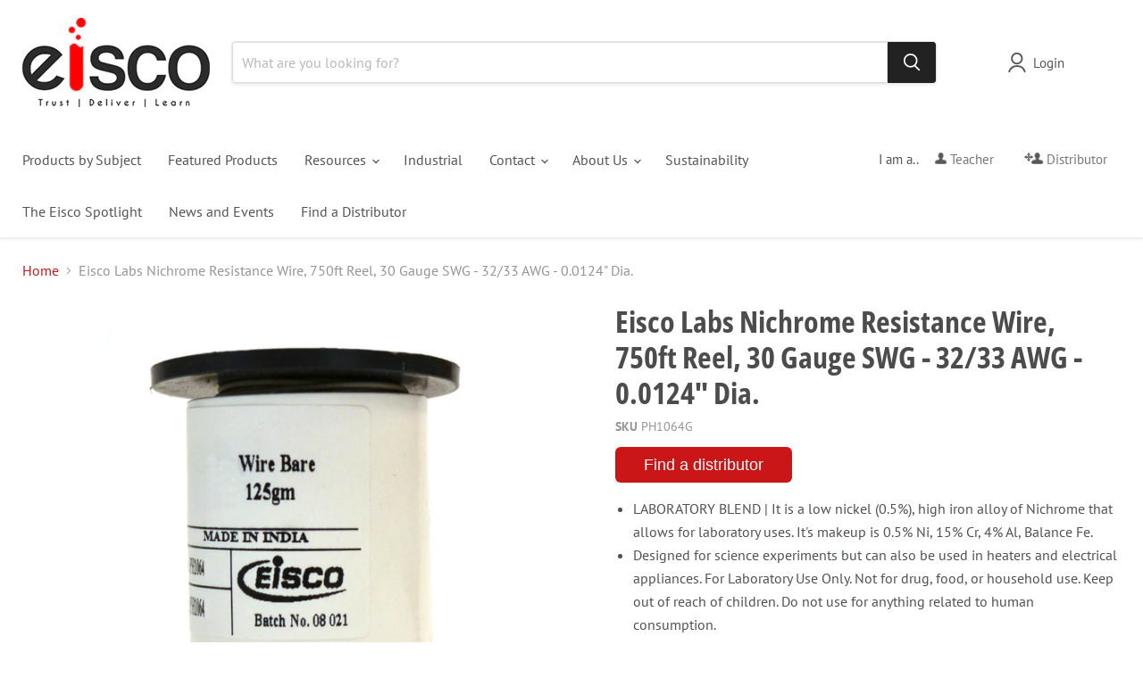

--- FILE ---
content_type: text/html; charset=utf-8
request_url: https://www.eiscolabs.com/collections/all/products/ph1064g?view=recently-viewed
body_size: 572
content:










  









<div
  class="productgrid--item  imagestyle--medium        product-recently-viewed-card    show-actions--mobile"
  data-product-item
  data-product-quickshop-url="/collections/all/products/ph1064g"
  
    data-recently-viewed-card
  
>
  <div class="productitem" data-product-item-content>
    
    
    
    

    

    

    <div class="productitem__container">
      <div class="product-recently-viewed-card-time" data-product-handle="ph1064g">
      <button
        class="product-recently-viewed-card-remove"
        aria-label="close"
        data-remove-recently-viewed
      >
        


                                                                        <svg class="icon-remove "    aria-hidden="true"    focusable="false"    role="presentation"    xmlns="http://www.w3.org/2000/svg" width="10" height="10" viewBox="0 0 10 10" xmlns="http://www.w3.org/2000/svg">      <path fill="currentColor" d="M6.08785659,5 L9.77469752,1.31315906 L8.68684094,0.225302476 L5,3.91214341 L1.31315906,0.225302476 L0.225302476,1.31315906 L3.91214341,5 L0.225302476,8.68684094 L1.31315906,9.77469752 L5,6.08785659 L8.68684094,9.77469752 L9.77469752,8.68684094 L6.08785659,5 Z"></path>    </svg>                                              

      </button>
    </div>

      <div class="productitem__image-container">
        <a
          class="productitem--image-link"
          href="/collections/all/products/ph1064g"
          tabindex="-1"
          data-product-page-link
        >
          <figure
            class="productitem--image"
            data-product-item-image
            
          >
            
              
              

  
    <noscript data-rimg-noscript>
      <img
        
          src="//www.eiscolabs.com/cdn/shop/products/pqv1601ukcgfbs6lgnf0_512x663.jpg?v=1571438695"
        

        alt=""
        data-rimg="noscript"
        srcset="//www.eiscolabs.com/cdn/shop/products/pqv1601ukcgfbs6lgnf0_512x663.jpg?v=1571438695 1x, //www.eiscolabs.com/cdn/shop/products/pqv1601ukcgfbs6lgnf0_1024x1326.jpg?v=1571438695 2x, //www.eiscolabs.com/cdn/shop/products/pqv1601ukcgfbs6lgnf0_1428x1850.jpg?v=1571438695 2.79x"
        class="productitem--image-primary"
        
        
      >
    </noscript>
  

  <img
    
      src="//www.eiscolabs.com/cdn/shop/products/pqv1601ukcgfbs6lgnf0_512x663.jpg?v=1571438695"
    
    alt=""

    
      data-rimg="lazy"
      data-rimg-scale="1"
      data-rimg-template="//www.eiscolabs.com/cdn/shop/products/pqv1601ukcgfbs6lgnf0_{size}.jpg?v=1571438695"
      data-rimg-max="1430x1851"
      data-rimg-crop="false"
      
      srcset="data:image/svg+xml;utf8,<svg%20xmlns='http://www.w3.org/2000/svg'%20width='512'%20height='663'></svg>"
    

    class="productitem--image-primary"
    
    
  >



  <div data-rimg-canvas></div>


            

            




























            <span class="visually-hidden">Eisco Labs Nichrome Resistance Wire, 750ft Reel, 30 Gauge SWG - 32/33 AWG - 0.0124" Dia.</span>
          </figure>
        </a>
      </div><div class="productitem--info">
        
          
        

        

        <h2 class="productitem--title">
          <a href="/collections/all/products/ph1064g" data-product-page-link>
            Eisco Labs Nichrome Resistance Wire, 750ft Reel, 30 Gauge SWG - 32/33 AWG - 0.0124" Dia.
          </a>
        </h2>

        
          
        

        
          

        

        
          

          
            
          
        

        
          <div class="productitem--description">
            <p>
LABORATORY BLEND | It is a low nickel (0.5%), high iron alloy of Nichrome that allows for laboratory uses.  It's makeup is 0.5% Ni, 15% Cr, 4% Al,...</p>

            
              <a
                href="/collections/all/products/ph1064g"
                class="productitem--link"
                data-product-page-link
              >
                View full details
              </a>
            
          </div><div class="product-sku">PH1064G</div>
        
      </div>

      
    </div>
  </div>

  
</div>
